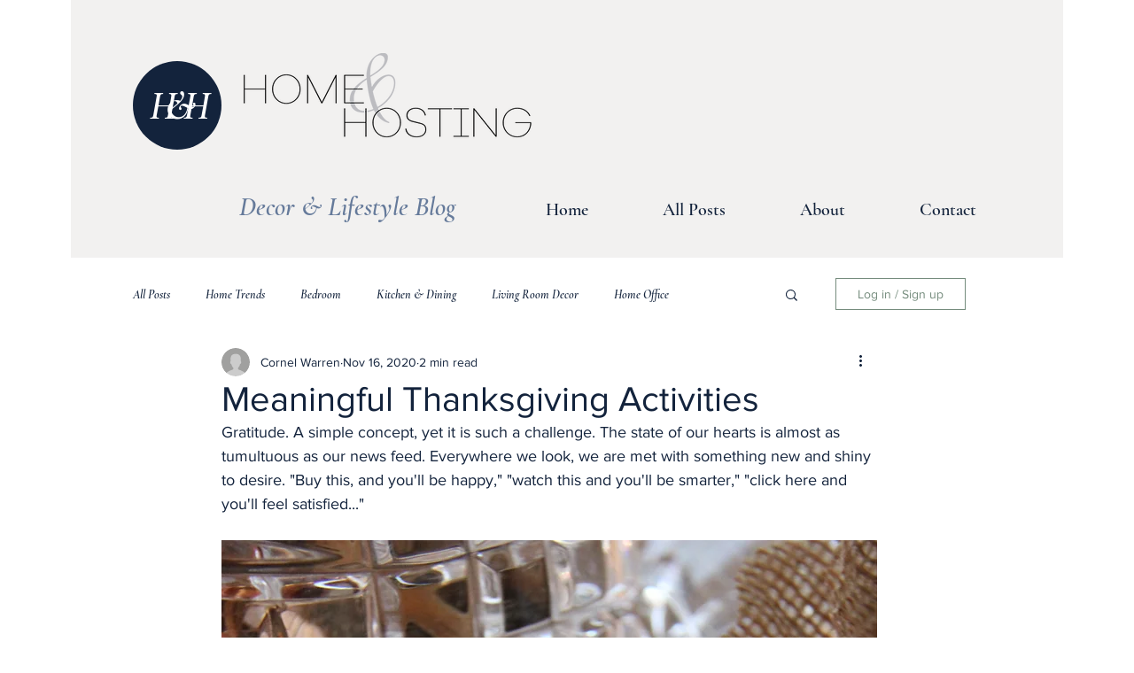

--- FILE ---
content_type: text/html; charset=utf-8
request_url: https://www.google.com/recaptcha/api2/aframe
body_size: 267
content:
<!DOCTYPE HTML><html><head><meta http-equiv="content-type" content="text/html; charset=UTF-8"></head><body><script nonce="Jw19nD5eH8cflJ0XSgJfzA">/** Anti-fraud and anti-abuse applications only. See google.com/recaptcha */ try{var clients={'sodar':'https://pagead2.googlesyndication.com/pagead/sodar?'};window.addEventListener("message",function(a){try{if(a.source===window.parent){var b=JSON.parse(a.data);var c=clients[b['id']];if(c){var d=document.createElement('img');d.src=c+b['params']+'&rc='+(localStorage.getItem("rc::a")?sessionStorage.getItem("rc::b"):"");window.document.body.appendChild(d);sessionStorage.setItem("rc::e",parseInt(sessionStorage.getItem("rc::e")||0)+1);localStorage.setItem("rc::h",'1769548081074');}}}catch(b){}});window.parent.postMessage("_grecaptcha_ready", "*");}catch(b){}</script></body></html>